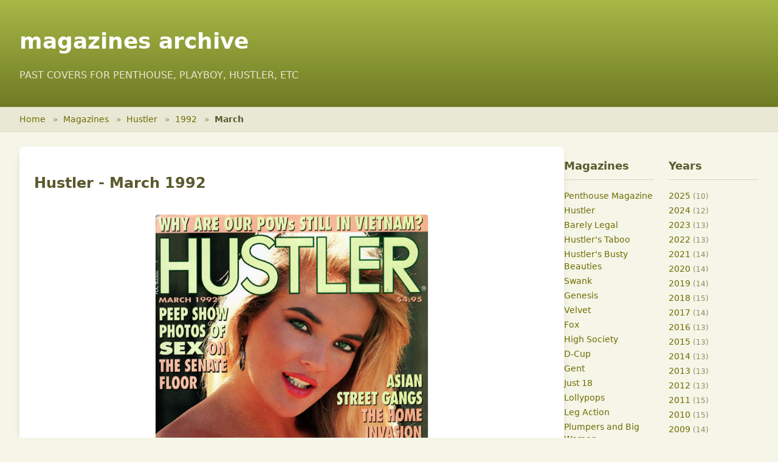

--- FILE ---
content_type: text/html; charset=utf-8
request_url: https://magazinesarchive.com/hustler/1992/03/
body_size: 2790
content:
<!DOCTYPE html>
<html lang="en">
<head>
    <meta charset="UTF-8">
    <meta name="viewport" content="width=device-width, initial-scale=1.0">
    <title>Hustler - March 1992 - Magazines Archive</title>
    <meta name="description" content="Browse magazine covers and issues from Penthouse, Playboy, Hustler and more">
    <meta name="keywords" content="magazines, archive, penthouse, playboy, hustler">


    <!-- Tailwind CSS -->
    <!-- Production: Optimized CSS -->
    <link rel="stylesheet" href="/css/tailwind-optimized.css">

<link rel="amphtml" href="/hustler/1992/03/amp/">
</head>
<body class="bg-[#f5f5e8]">
    <!-- Header -->
    <header class="header-gradient text-white">
        <div class="max-w-7xl mx-auto px-4 sm:px-6 lg:px-8 py-6">
            <h1 class="text-3xl md:text-4xl font-bold">
                <a href="/" class="hover:text-[#f5f5e8] transition-colors">
                    magazines archive
                </a>
            </h1>
            <p class="text-sm md:text-base mt-2 text-[#e8e8d5]">
                PAST COVERS FOR PENTHOUSE, PLAYBOY, HUSTLER, ETC
            </p>
        </div>
    </header>

    <!-- Breadcrumb Navigation -->
    <nav class="bg-[#e8e8d5] border-b border-[#d5d5c2]">
        <div class="max-w-7xl mx-auto px-4 sm:px-6 lg:px-8">
            <ol class="flex items-center h-10 text-sm" style="list-style: none; padding: 0; margin: 0;">
                <li style="display: inline;">
                    <a href="/" class="text-[#6E6C00] hover:text-[#4a4900] hover:underline">Home</a>
                    <span class="mx-2 text-[#8b8b5a]">»</span>
                </li>
                        <li style="display: inline;">
                            <a href="/" class="text-[#6E6C00] hover:text-[#4a4900] hover:underline">
                                Magazines
                            </a>
                            <span class="mx-2 text-[#8b8b5a]">»</span>
                        </li>
                        <li style="display: inline;">
                            <a href="/hustler/" class="text-[#6E6C00] hover:text-[#4a4900] hover:underline">
                                Hustler
                            </a>
                            <span class="mx-2 text-[#8b8b5a]">»</span>
                        </li>
                        <li style="display: inline;">
                            <a href="/hustler/1992/" class="text-[#6E6C00] hover:text-[#4a4900] hover:underline">
                                1992
                            </a>
                            <span class="mx-2 text-[#8b8b5a]">»</span>
                        </li>
                        <li style="display: inline;" class="text-[#5a5a2e] font-semibold">March</li>
            </ol>
        </div>
    </nav>

    <!-- Main Content -->
    <main class="min-h-screen py-6">
<div class="max-w-7xl mx-auto px-4 sm:px-6 lg:px-8">
    <div class="flex flex-col lg:flex-row gap-6">
        <!-- Main Content Area -->
        <div class="flex-1">
            <article class="bg-white rounded-lg shadow-lg overflow-hidden" itemscope itemtype="http://schema.org/Periodical">
                <h1 class="text-2xl font-bold p-6 pb-4 text-[#5a5a2e]" itemprop="name">Hustler - March 1992</h1>

                <div class="px-6 pb-6">
                    <div class="flex justify-center">
                        <a href="/hustler/1992/03/download/" rel="external" class="block max-w-md">
                            <img src="/covers/hustler/b_1992_03.jpg"
                                 alt=""
                                 title=""
                                 class="w-full h-auto rounded shadow-md hover:shadow-xl transition-shadow duration-200"
                                 itemprop="image">
                        </a>
                    </div>

                    <aside class="mt-6 text-center bg-[#f5f5e8] rounded-lg p-6">
                        <p class="text-[#7a7a3d] mb-4">
                            <span class="font-semibold">Cover:</span> Billie
                        </p>

                        <div class="flex flex-wrap justify-center gap-4 text-sm">
                            <a href="/hustler/1992/03/desktop/"
                               rel="external"
                               class="px-4 py-2 bg-[#6E6C00] text-white rounded hover:bg-[#4a4900] transition-colors">
                                For Desktop
                            </a>
                            <a href="/hustler/1992/03/ipad/"
                               rel="external"
                               class="px-4 py-2 bg-[#6E6C00] text-white rounded hover:bg-[#4a4900] transition-colors">
                                For iPad
                            </a>
                            <a href="/hustler/1992/03/mobile/"
                               rel="external"
                               class="px-4 py-2 bg-[#6E6C00] text-white rounded hover:bg-[#4a4900] transition-colors">
                                For Mobile
                            </a>
                        </div>
                    </aside>
                </div>
            </article>
        </div>

<!-- Sidebar Navigation -->
<aside class="w-full lg:w-80 grid grid-cols-2 gap-6">
    <!-- Magazines Section -->
    <div>
        <h3 class="text-lg font-bold mb-4 text-[#5a5a2e] border-b border-[#d5d5c2] pb-2">Magazines</h3>
        <ul class="space-y-1 text-sm">
            <li>
                <a href="/penthouse/"
                   class="text-[#6E6C00] hover:text-[#4a4900] hover:underline">
                    Penthouse Magazine
                </a>
            </li>
            <li>
                <a href="/hustler/"
                   class="text-[#6E6C00] hover:text-[#4a4900] hover:underline">
                    Hustler
                </a>
            </li>
            <li>
                <a href="/barely_legal/"
                   class="text-[#6E6C00] hover:text-[#4a4900] hover:underline">
                    Barely Legal
                </a>
            </li>
            <li>
                <a href="/taboo/"
                   class="text-[#6E6C00] hover:text-[#4a4900] hover:underline">
                    Hustler&#39;s Taboo
                </a>
            </li>
            <li>
                <a href="/busty_beauties/"
                   class="text-[#6E6C00] hover:text-[#4a4900] hover:underline">
                    Hustler&#39;s Busty Beauties
                </a>
            </li>
            <li>
                <a href="/swank/"
                   class="text-[#6E6C00] hover:text-[#4a4900] hover:underline">
                    Swank
                </a>
            </li>
            <li>
                <a href="/genesis/"
                   class="text-[#6E6C00] hover:text-[#4a4900] hover:underline">
                    Genesis
                </a>
            </li>
            <li>
                <a href="/velvet/"
                   class="text-[#6E6C00] hover:text-[#4a4900] hover:underline">
                    Velvet
                </a>
            </li>
            <li>
                <a href="/fox/"
                   class="text-[#6E6C00] hover:text-[#4a4900] hover:underline">
                    Fox
                </a>
            </li>
            <li>
                <a href="/highsociety/"
                   class="text-[#6E6C00] hover:text-[#4a4900] hover:underline">
                    High Society
                </a>
            </li>
            <li>
                <a href="/dcup/"
                   class="text-[#6E6C00] hover:text-[#4a4900] hover:underline">
                    D-Cup
                </a>
            </li>
            <li>
                <a href="/gent/"
                   class="text-[#6E6C00] hover:text-[#4a4900] hover:underline">
                    Gent
                </a>
            </li>
            <li>
                <a href="/just18/"
                   class="text-[#6E6C00] hover:text-[#4a4900] hover:underline">
                    Just 18
                </a>
            </li>
            <li>
                <a href="/lollypops/"
                   class="text-[#6E6C00] hover:text-[#4a4900] hover:underline">
                    Lollypops
                </a>
            </li>
            <li>
                <a href="/legaction/"
                   class="text-[#6E6C00] hover:text-[#4a4900] hover:underline">
                    Leg Action
                </a>
            </li>
            <li>
                <a href="/plumpersandbw/"
                   class="text-[#6E6C00] hover:text-[#4a4900] hover:underline">
                    Plumpers and Big Women
                </a>
            </li>
            <li>
                <a href="/club/"
                   class="text-[#6E6C00] hover:text-[#4a4900] hover:underline">
                    Club Magazine
                </a>
            </li>
            <li>
                <a href="/penthouse_girls/"
                   class="text-[#6E6C00] hover:text-[#4a4900] hover:underline">
                    Girls of Penthouse
                </a>
            </li>
            <li>
                <a href="/penthouse_letters/"
                   class="text-[#6E6C00] hover:text-[#4a4900] hover:underline">
                    Penthouse Letters
                </a>
            </li>
            <li>
                <a href="/penthouse_variations/"
                   class="text-[#6E6C00] hover:text-[#4a4900] hover:underline">
                    Penthouse Variations
                </a>
            </li>
            <li>
                <a href="/gallery/"
                   class="text-[#6E6C00] hover:text-[#4a4900] hover:underline">
                    Gallery Magazine
                </a>
            </li>
            <li>
                <a href="/18eighteen/"
                   class="text-[#6E6C00] hover:text-[#4a4900] hover:underline">
                    18Eighteen
                </a>
            </li>
            <li>
                <a href="/bootylicious/"
                   class="text-[#6E6C00] hover:text-[#4a4900] hover:underline">
                    Bootylicious
                </a>
            </li>
            <li>
                <a href="/naughty/"
                   class="text-[#6E6C00] hover:text-[#4a4900] hover:underline">
                    Naughty Neighbors
                </a>
            </li>
            <li>
                <a href="/score/"
                   class="text-[#6E6C00] hover:text-[#4a4900] hover:underline">
                    Score Magazine
                </a>
            </li>
            <li>
                <a href="/voluptuous/"
                   class="text-[#6E6C00] hover:text-[#4a4900] hover:underline">
                    Voluptuous
                </a>
            </li>
            <li>
                <a href="/legsex/"
                   class="text-[#6E6C00] hover:text-[#4a4900] hover:underline">
                    Leg Sex
                </a>
            </li>
            <li>
                <a href="/cheri/"
                   class="text-[#6E6C00] hover:text-[#4a4900] hover:underline">
                    Cheri
                </a>
            </li>
        </ul>

        <div class="mt-6">
            <p class="text-sm font-semibold text-[#5a5a2e] mb-3">View more</p>
            <p class="mb-2">
                <a href="/hustler_fantasies/"
                   class="text-[#6E6C00] hover:text-[#4a4900] hover:underline text-sm"
                   >
                    Hustler Fantasies
                </a>
            </p>
            <p class="mb-2">
                <a href="/hustler_ca/"
                   class="text-[#6E6C00] hover:text-[#4a4900] hover:underline text-sm"
                   >
                    Hustler Canada
                </a>
            </p>
            <p class="mb-2">
                <a href="http://babesdir.com/"
                   class="text-[#6E6C00] hover:text-[#4a4900] hover:underline text-sm"
                   rel='external'>
                    Babes Directory
                </a>
            </p>
        </div>
    </div>

    <!-- Years Section -->
    <div>
        <h3 class="text-lg font-bold mb-4 text-[#5a5a2e] border-b border-[#d5d5c2] pb-2">Years</h3>
        <ul class="space-y-1 text-sm">
            <li>
                <a href="/hustler/2025/"
                   class="text-[#6E6C00] hover:text-[#4a4900] hover:underline">
                    2025
                </a>
                <span class="text-[#8b8b5a] text-xs">(10)</span>
            </li>
            <li>
                <a href="/hustler/2024/"
                   class="text-[#6E6C00] hover:text-[#4a4900] hover:underline">
                    2024
                </a>
                <span class="text-[#8b8b5a] text-xs">(12)</span>
            </li>
            <li>
                <a href="/hustler/2023/"
                   class="text-[#6E6C00] hover:text-[#4a4900] hover:underline">
                    2023
                </a>
                <span class="text-[#8b8b5a] text-xs">(13)</span>
            </li>
            <li>
                <a href="/hustler/2022/"
                   class="text-[#6E6C00] hover:text-[#4a4900] hover:underline">
                    2022
                </a>
                <span class="text-[#8b8b5a] text-xs">(13)</span>
            </li>
            <li>
                <a href="/hustler/2021/"
                   class="text-[#6E6C00] hover:text-[#4a4900] hover:underline">
                    2021
                </a>
                <span class="text-[#8b8b5a] text-xs">(14)</span>
            </li>
            <li>
                <a href="/hustler/2020/"
                   class="text-[#6E6C00] hover:text-[#4a4900] hover:underline">
                    2020
                </a>
                <span class="text-[#8b8b5a] text-xs">(14)</span>
            </li>
            <li>
                <a href="/hustler/2019/"
                   class="text-[#6E6C00] hover:text-[#4a4900] hover:underline">
                    2019
                </a>
                <span class="text-[#8b8b5a] text-xs">(14)</span>
            </li>
            <li>
                <a href="/hustler/2018/"
                   class="text-[#6E6C00] hover:text-[#4a4900] hover:underline">
                    2018
                </a>
                <span class="text-[#8b8b5a] text-xs">(15)</span>
            </li>
            <li>
                <a href="/hustler/2017/"
                   class="text-[#6E6C00] hover:text-[#4a4900] hover:underline">
                    2017
                </a>
                <span class="text-[#8b8b5a] text-xs">(14)</span>
            </li>
            <li>
                <a href="/hustler/2016/"
                   class="text-[#6E6C00] hover:text-[#4a4900] hover:underline">
                    2016
                </a>
                <span class="text-[#8b8b5a] text-xs">(13)</span>
            </li>
            <li>
                <a href="/hustler/2015/"
                   class="text-[#6E6C00] hover:text-[#4a4900] hover:underline">
                    2015
                </a>
                <span class="text-[#8b8b5a] text-xs">(13)</span>
            </li>
            <li>
                <a href="/hustler/2014/"
                   class="text-[#6E6C00] hover:text-[#4a4900] hover:underline">
                    2014
                </a>
                <span class="text-[#8b8b5a] text-xs">(13)</span>
            </li>
            <li>
                <a href="/hustler/2013/"
                   class="text-[#6E6C00] hover:text-[#4a4900] hover:underline">
                    2013
                </a>
                <span class="text-[#8b8b5a] text-xs">(13)</span>
            </li>
            <li>
                <a href="/hustler/2012/"
                   class="text-[#6E6C00] hover:text-[#4a4900] hover:underline">
                    2012
                </a>
                <span class="text-[#8b8b5a] text-xs">(13)</span>
            </li>
            <li>
                <a href="/hustler/2011/"
                   class="text-[#6E6C00] hover:text-[#4a4900] hover:underline">
                    2011
                </a>
                <span class="text-[#8b8b5a] text-xs">(15)</span>
            </li>
            <li>
                <a href="/hustler/2010/"
                   class="text-[#6E6C00] hover:text-[#4a4900] hover:underline">
                    2010
                </a>
                <span class="text-[#8b8b5a] text-xs">(15)</span>
            </li>
            <li>
                <a href="/hustler/2009/"
                   class="text-[#6E6C00] hover:text-[#4a4900] hover:underline">
                    2009
                </a>
                <span class="text-[#8b8b5a] text-xs">(14)</span>
            </li>
            <li>
                <a href="/hustler/2008/"
                   class="text-[#6E6C00] hover:text-[#4a4900] hover:underline">
                    2008
                </a>
                <span class="text-[#8b8b5a] text-xs">(13)</span>
            </li>
            <li>
                <a href="/hustler/2007/"
                   class="text-[#6E6C00] hover:text-[#4a4900] hover:underline">
                    2007
                </a>
                <span class="text-[#8b8b5a] text-xs">(13)</span>
            </li>
            <li>
                <a href="/hustler/2006/"
                   class="text-[#6E6C00] hover:text-[#4a4900] hover:underline">
                    2006
                </a>
                <span class="text-[#8b8b5a] text-xs">(13)</span>
            </li>
            <li>
                <a href="/hustler/2005/"
                   class="text-[#6E6C00] hover:text-[#4a4900] hover:underline">
                    2005
                </a>
                <span class="text-[#8b8b5a] text-xs">(13)</span>
            </li>
            <li>
                <a href="/hustler/2004/"
                   class="text-[#6E6C00] hover:text-[#4a4900] hover:underline">
                    2004
                </a>
                <span class="text-[#8b8b5a] text-xs">(14)</span>
            </li>
            <li>
                <a href="/hustler/2003/"
                   class="text-[#6E6C00] hover:text-[#4a4900] hover:underline">
                    2003
                </a>
                <span class="text-[#8b8b5a] text-xs">(13)</span>
            </li>
            <li>
                <a href="/hustler/2002/"
                   class="text-[#6E6C00] hover:text-[#4a4900] hover:underline">
                    2002
                </a>
                <span class="text-[#8b8b5a] text-xs">(13)</span>
            </li>
            <li>
                <a href="/hustler/2001/"
                   class="text-[#6E6C00] hover:text-[#4a4900] hover:underline">
                    2001
                </a>
                <span class="text-[#8b8b5a] text-xs">(13)</span>
            </li>
            <li>
                <a href="/hustler/2000/"
                   class="text-[#6E6C00] hover:text-[#4a4900] hover:underline">
                    2000
                </a>
                <span class="text-[#8b8b5a] text-xs">(13)</span>
            </li>
            <li>
                <a href="/hustler/1999/"
                   class="text-[#6E6C00] hover:text-[#4a4900] hover:underline">
                    1999
                </a>
                <span class="text-[#8b8b5a] text-xs">(13)</span>
            </li>
            <li>
                <a href="/hustler/1998/"
                   class="text-[#6E6C00] hover:text-[#4a4900] hover:underline">
                    1998
                </a>
                <span class="text-[#8b8b5a] text-xs">(13)</span>
            </li>
            <li>
                <a href="/hustler/1997/"
                   class="text-[#6E6C00] hover:text-[#4a4900] hover:underline">
                    1997
                </a>
                <span class="text-[#8b8b5a] text-xs">(13)</span>
            </li>
            <li>
                <a href="/hustler/1996/"
                   class="text-[#6E6C00] hover:text-[#4a4900] hover:underline">
                    1996
                </a>
                <span class="text-[#8b8b5a] text-xs">(13)</span>
            </li>
            <li>
                <a href="/hustler/1995/"
                   class="text-[#6E6C00] hover:text-[#4a4900] hover:underline">
                    1995
                </a>
                <span class="text-[#8b8b5a] text-xs">(13)</span>
            </li>
            <li>
                <a href="/hustler/1994/"
                   class="text-[#6E6C00] hover:text-[#4a4900] hover:underline">
                    1994
                </a>
                <span class="text-[#8b8b5a] text-xs">(13)</span>
            </li>
            <li>
                <a href="/hustler/1993/"
                   class="text-[#6E6C00] hover:text-[#4a4900] hover:underline">
                    1993
                </a>
                <span class="text-[#8b8b5a] text-xs">(13)</span>
            </li>
            <li>
                <a href="/hustler/1992/"
                   class="text-[#6E6C00] hover:text-[#4a4900] hover:underline">
                    1992
                </a>
                <span class="text-[#8b8b5a] text-xs">(13)</span>
            </li>
            <li>
                <a href="/hustler/1991/"
                   class="text-[#6E6C00] hover:text-[#4a4900] hover:underline">
                    1991
                </a>
                <span class="text-[#8b8b5a] text-xs">(13)</span>
            </li>
            <li>
                <a href="/hustler/1990/"
                   class="text-[#6E6C00] hover:text-[#4a4900] hover:underline">
                    1990
                </a>
                <span class="text-[#8b8b5a] text-xs">(12)</span>
            </li>
            <li>
                <a href="/hustler/1989/"
                   class="text-[#6E6C00] hover:text-[#4a4900] hover:underline">
                    1989
                </a>
                <span class="text-[#8b8b5a] text-xs">(12)</span>
            </li>
            <li>
                <a href="/hustler/1988/"
                   class="text-[#6E6C00] hover:text-[#4a4900] hover:underline">
                    1988
                </a>
                <span class="text-[#8b8b5a] text-xs">(12)</span>
            </li>
            <li>
                <a href="/hustler/1987/"
                   class="text-[#6E6C00] hover:text-[#4a4900] hover:underline">
                    1987
                </a>
                <span class="text-[#8b8b5a] text-xs">(12)</span>
            </li>
            <li>
                <a href="/hustler/1986/"
                   class="text-[#6E6C00] hover:text-[#4a4900] hover:underline">
                    1986
                </a>
                <span class="text-[#8b8b5a] text-xs">(12)</span>
            </li>
            <li>
                <a href="/hustler/1985/"
                   class="text-[#6E6C00] hover:text-[#4a4900] hover:underline">
                    1985
                </a>
                <span class="text-[#8b8b5a] text-xs">(12)</span>
            </li>
            <li>
                <a href="/hustler/1984/"
                   class="text-[#6E6C00] hover:text-[#4a4900] hover:underline">
                    1984
                </a>
                <span class="text-[#8b8b5a] text-xs">(12)</span>
            </li>
            <li>
                <a href="/hustler/1983/"
                   class="text-[#6E6C00] hover:text-[#4a4900] hover:underline">
                    1983
                </a>
                <span class="text-[#8b8b5a] text-xs">(12)</span>
            </li>
            <li>
                <a href="/hustler/1982/"
                   class="text-[#6E6C00] hover:text-[#4a4900] hover:underline">
                    1982
                </a>
                <span class="text-[#8b8b5a] text-xs">(12)</span>
            </li>
            <li>
                <a href="/hustler/1981/"
                   class="text-[#6E6C00] hover:text-[#4a4900] hover:underline">
                    1981
                </a>
                <span class="text-[#8b8b5a] text-xs">(12)</span>
            </li>
            <li>
                <a href="/hustler/1980/"
                   class="text-[#6E6C00] hover:text-[#4a4900] hover:underline">
                    1980
                </a>
                <span class="text-[#8b8b5a] text-xs">(12)</span>
            </li>
            <li>
                <a href="/hustler/1979/"
                   class="text-[#6E6C00] hover:text-[#4a4900] hover:underline">
                    1979
                </a>
                <span class="text-[#8b8b5a] text-xs">(12)</span>
            </li>
            <li>
                <a href="/hustler/1978/"
                   class="text-[#6E6C00] hover:text-[#4a4900] hover:underline">
                    1978
                </a>
                <span class="text-[#8b8b5a] text-xs">(12)</span>
            </li>
            <li>
                <a href="/hustler/1977/"
                   class="text-[#6E6C00] hover:text-[#4a4900] hover:underline">
                    1977
                </a>
                <span class="text-[#8b8b5a] text-xs">(13)</span>
            </li>
            <li>
                <a href="/hustler/1976/"
                   class="text-[#6E6C00] hover:text-[#4a4900] hover:underline">
                    1976
                </a>
                <span class="text-[#8b8b5a] text-xs">(12)</span>
            </li>
            <li>
                <a href="/hustler/1975/"
                   class="text-[#6E6C00] hover:text-[#4a4900] hover:underline">
                    1975
                </a>
                <span class="text-[#8b8b5a] text-xs">(12)</span>
            </li>
            <li>
                <a href="/hustler/1974/"
                   class="text-[#6E6C00] hover:text-[#4a4900] hover:underline">
                    1974
                </a>
                <span class="text-[#8b8b5a] text-xs">(6)</span>
            </li>
            <li>
                <a href="/hustler/1973/"
                   class="text-[#6E6C00] hover:text-[#4a4900] hover:underline">
                    1973
                </a>
                <span class="text-[#8b8b5a] text-xs">(2)</span>
            </li>
            <li>
                <a href="/hustler/1972/"
                   class="text-[#6E6C00] hover:text-[#4a4900] hover:underline">
                    1972
                </a>
                <span class="text-[#8b8b5a] text-xs">(3)</span>
            </li>
        </ul>
    </div>
</aside>    </div>
</div>
    </main>

    <!-- Footer -->
    <footer class="bg-[#3d3d2e] text-[#d5d5c2] py-8 mt-12">
        <div class="max-w-7xl mx-auto px-4 sm:px-6 lg:px-8">
            <div class="flex flex-col md:flex-row justify-between items-center">
                <p class="text-sm mb-4 md:mb-0">
                    ©  Magazines Archive. All rights reserved.
                </p>
                <nav class="flex gap-4 text-sm">
                    <a href="/privacy" class="hover:text-white transition-colors">Privacy Policy</a>
                    <a href="/terms" class="hover:text-white transition-colors">Terms of Service</a>
                    <a href="/contact" class="hover:text-white transition-colors">Contact</a>
                </nav>
            </div>
        </div>
    </footer>

<script defer src="https://static.cloudflareinsights.com/beacon.min.js/vcd15cbe7772f49c399c6a5babf22c1241717689176015" integrity="sha512-ZpsOmlRQV6y907TI0dKBHq9Md29nnaEIPlkf84rnaERnq6zvWvPUqr2ft8M1aS28oN72PdrCzSjY4U6VaAw1EQ==" data-cf-beacon='{"version":"2024.11.0","token":"a351a737096e4bc48a892eeba155ba33","r":1,"server_timing":{"name":{"cfCacheStatus":true,"cfEdge":true,"cfExtPri":true,"cfL4":true,"cfOrigin":true,"cfSpeedBrain":true},"location_startswith":null}}' crossorigin="anonymous"></script>
</body>
</html>